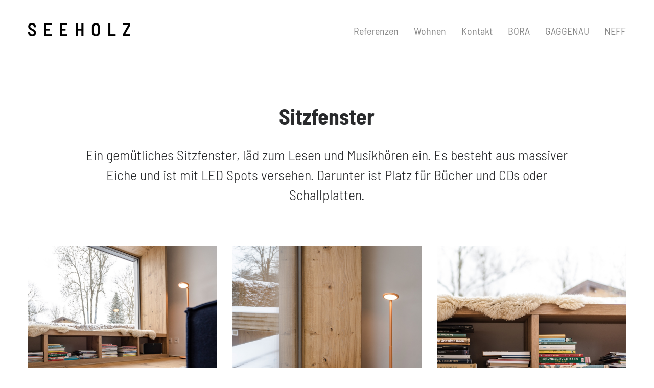

--- FILE ---
content_type: text/html; charset=UTF-8
request_url: https://seeholz.de/project/sitzfenster
body_size: 19950
content:
<!DOCTYPE html>
<html lang="de" data-semplice="5.3.3">
	<head>
		<meta charset="UTF-8" />
		<meta name="viewport" content="width=device-width, initial-scale=1.0, maximum-scale=1.0" />
		<title>Sitzfenster &#8211; SEEHOLZ Plan+Werk</title>
<meta name='robots' content='max-image-preview:large' />
<link rel="alternate" title="oEmbed (JSON)" type="application/json+oembed" href="https://seeholz.de/wp-json/oembed/1.0/embed?url=https%3A%2F%2Fseeholz.de%2Fproject%2Fsitzfenster" />
<link rel="alternate" title="oEmbed (XML)" type="text/xml+oembed" href="https://seeholz.de/wp-json/oembed/1.0/embed?url=https%3A%2F%2Fseeholz.de%2Fproject%2Fsitzfenster&#038;format=xml" />
<style id='wp-img-auto-sizes-contain-inline-css' type='text/css'>
img:is([sizes=auto i],[sizes^="auto," i]){contain-intrinsic-size:3000px 1500px}
/*# sourceURL=wp-img-auto-sizes-contain-inline-css */
</style>
<style id='wp-emoji-styles-inline-css' type='text/css'>

	img.wp-smiley, img.emoji {
		display: inline !important;
		border: none !important;
		box-shadow: none !important;
		height: 1em !important;
		width: 1em !important;
		margin: 0 0.07em !important;
		vertical-align: -0.1em !important;
		background: none !important;
		padding: 0 !important;
	}
/*# sourceURL=wp-emoji-styles-inline-css */
</style>
<style id='wp-block-library-inline-css' type='text/css'>
:root{--wp-block-synced-color:#7a00df;--wp-block-synced-color--rgb:122,0,223;--wp-bound-block-color:var(--wp-block-synced-color);--wp-editor-canvas-background:#ddd;--wp-admin-theme-color:#007cba;--wp-admin-theme-color--rgb:0,124,186;--wp-admin-theme-color-darker-10:#006ba1;--wp-admin-theme-color-darker-10--rgb:0,107,160.5;--wp-admin-theme-color-darker-20:#005a87;--wp-admin-theme-color-darker-20--rgb:0,90,135;--wp-admin-border-width-focus:2px}@media (min-resolution:192dpi){:root{--wp-admin-border-width-focus:1.5px}}.wp-element-button{cursor:pointer}:root .has-very-light-gray-background-color{background-color:#eee}:root .has-very-dark-gray-background-color{background-color:#313131}:root .has-very-light-gray-color{color:#eee}:root .has-very-dark-gray-color{color:#313131}:root .has-vivid-green-cyan-to-vivid-cyan-blue-gradient-background{background:linear-gradient(135deg,#00d084,#0693e3)}:root .has-purple-crush-gradient-background{background:linear-gradient(135deg,#34e2e4,#4721fb 50%,#ab1dfe)}:root .has-hazy-dawn-gradient-background{background:linear-gradient(135deg,#faaca8,#dad0ec)}:root .has-subdued-olive-gradient-background{background:linear-gradient(135deg,#fafae1,#67a671)}:root .has-atomic-cream-gradient-background{background:linear-gradient(135deg,#fdd79a,#004a59)}:root .has-nightshade-gradient-background{background:linear-gradient(135deg,#330968,#31cdcf)}:root .has-midnight-gradient-background{background:linear-gradient(135deg,#020381,#2874fc)}:root{--wp--preset--font-size--normal:16px;--wp--preset--font-size--huge:42px}.has-regular-font-size{font-size:1em}.has-larger-font-size{font-size:2.625em}.has-normal-font-size{font-size:var(--wp--preset--font-size--normal)}.has-huge-font-size{font-size:var(--wp--preset--font-size--huge)}.has-text-align-center{text-align:center}.has-text-align-left{text-align:left}.has-text-align-right{text-align:right}.has-fit-text{white-space:nowrap!important}#end-resizable-editor-section{display:none}.aligncenter{clear:both}.items-justified-left{justify-content:flex-start}.items-justified-center{justify-content:center}.items-justified-right{justify-content:flex-end}.items-justified-space-between{justify-content:space-between}.screen-reader-text{border:0;clip-path:inset(50%);height:1px;margin:-1px;overflow:hidden;padding:0;position:absolute;width:1px;word-wrap:normal!important}.screen-reader-text:focus{background-color:#ddd;clip-path:none;color:#444;display:block;font-size:1em;height:auto;left:5px;line-height:normal;padding:15px 23px 14px;text-decoration:none;top:5px;width:auto;z-index:100000}html :where(.has-border-color){border-style:solid}html :where([style*=border-top-color]){border-top-style:solid}html :where([style*=border-right-color]){border-right-style:solid}html :where([style*=border-bottom-color]){border-bottom-style:solid}html :where([style*=border-left-color]){border-left-style:solid}html :where([style*=border-width]){border-style:solid}html :where([style*=border-top-width]){border-top-style:solid}html :where([style*=border-right-width]){border-right-style:solid}html :where([style*=border-bottom-width]){border-bottom-style:solid}html :where([style*=border-left-width]){border-left-style:solid}html :where(img[class*=wp-image-]){height:auto;max-width:100%}:where(figure){margin:0 0 1em}html :where(.is-position-sticky){--wp-admin--admin-bar--position-offset:var(--wp-admin--admin-bar--height,0px)}@media screen and (max-width:600px){html :where(.is-position-sticky){--wp-admin--admin-bar--position-offset:0px}}

/*# sourceURL=wp-block-library-inline-css */
</style><style id='global-styles-inline-css' type='text/css'>
:root{--wp--preset--aspect-ratio--square: 1;--wp--preset--aspect-ratio--4-3: 4/3;--wp--preset--aspect-ratio--3-4: 3/4;--wp--preset--aspect-ratio--3-2: 3/2;--wp--preset--aspect-ratio--2-3: 2/3;--wp--preset--aspect-ratio--16-9: 16/9;--wp--preset--aspect-ratio--9-16: 9/16;--wp--preset--color--black: #000000;--wp--preset--color--cyan-bluish-gray: #abb8c3;--wp--preset--color--white: #ffffff;--wp--preset--color--pale-pink: #f78da7;--wp--preset--color--vivid-red: #cf2e2e;--wp--preset--color--luminous-vivid-orange: #ff6900;--wp--preset--color--luminous-vivid-amber: #fcb900;--wp--preset--color--light-green-cyan: #7bdcb5;--wp--preset--color--vivid-green-cyan: #00d084;--wp--preset--color--pale-cyan-blue: #8ed1fc;--wp--preset--color--vivid-cyan-blue: #0693e3;--wp--preset--color--vivid-purple: #9b51e0;--wp--preset--gradient--vivid-cyan-blue-to-vivid-purple: linear-gradient(135deg,rgb(6,147,227) 0%,rgb(155,81,224) 100%);--wp--preset--gradient--light-green-cyan-to-vivid-green-cyan: linear-gradient(135deg,rgb(122,220,180) 0%,rgb(0,208,130) 100%);--wp--preset--gradient--luminous-vivid-amber-to-luminous-vivid-orange: linear-gradient(135deg,rgb(252,185,0) 0%,rgb(255,105,0) 100%);--wp--preset--gradient--luminous-vivid-orange-to-vivid-red: linear-gradient(135deg,rgb(255,105,0) 0%,rgb(207,46,46) 100%);--wp--preset--gradient--very-light-gray-to-cyan-bluish-gray: linear-gradient(135deg,rgb(238,238,238) 0%,rgb(169,184,195) 100%);--wp--preset--gradient--cool-to-warm-spectrum: linear-gradient(135deg,rgb(74,234,220) 0%,rgb(151,120,209) 20%,rgb(207,42,186) 40%,rgb(238,44,130) 60%,rgb(251,105,98) 80%,rgb(254,248,76) 100%);--wp--preset--gradient--blush-light-purple: linear-gradient(135deg,rgb(255,206,236) 0%,rgb(152,150,240) 100%);--wp--preset--gradient--blush-bordeaux: linear-gradient(135deg,rgb(254,205,165) 0%,rgb(254,45,45) 50%,rgb(107,0,62) 100%);--wp--preset--gradient--luminous-dusk: linear-gradient(135deg,rgb(255,203,112) 0%,rgb(199,81,192) 50%,rgb(65,88,208) 100%);--wp--preset--gradient--pale-ocean: linear-gradient(135deg,rgb(255,245,203) 0%,rgb(182,227,212) 50%,rgb(51,167,181) 100%);--wp--preset--gradient--electric-grass: linear-gradient(135deg,rgb(202,248,128) 0%,rgb(113,206,126) 100%);--wp--preset--gradient--midnight: linear-gradient(135deg,rgb(2,3,129) 0%,rgb(40,116,252) 100%);--wp--preset--font-size--small: 13px;--wp--preset--font-size--medium: 20px;--wp--preset--font-size--large: 36px;--wp--preset--font-size--x-large: 42px;--wp--preset--spacing--20: 0.44rem;--wp--preset--spacing--30: 0.67rem;--wp--preset--spacing--40: 1rem;--wp--preset--spacing--50: 1.5rem;--wp--preset--spacing--60: 2.25rem;--wp--preset--spacing--70: 3.38rem;--wp--preset--spacing--80: 5.06rem;--wp--preset--shadow--natural: 6px 6px 9px rgba(0, 0, 0, 0.2);--wp--preset--shadow--deep: 12px 12px 50px rgba(0, 0, 0, 0.4);--wp--preset--shadow--sharp: 6px 6px 0px rgba(0, 0, 0, 0.2);--wp--preset--shadow--outlined: 6px 6px 0px -3px rgb(255, 255, 255), 6px 6px rgb(0, 0, 0);--wp--preset--shadow--crisp: 6px 6px 0px rgb(0, 0, 0);}:where(.is-layout-flex){gap: 0.5em;}:where(.is-layout-grid){gap: 0.5em;}body .is-layout-flex{display: flex;}.is-layout-flex{flex-wrap: wrap;align-items: center;}.is-layout-flex > :is(*, div){margin: 0;}body .is-layout-grid{display: grid;}.is-layout-grid > :is(*, div){margin: 0;}:where(.wp-block-columns.is-layout-flex){gap: 2em;}:where(.wp-block-columns.is-layout-grid){gap: 2em;}:where(.wp-block-post-template.is-layout-flex){gap: 1.25em;}:where(.wp-block-post-template.is-layout-grid){gap: 1.25em;}.has-black-color{color: var(--wp--preset--color--black) !important;}.has-cyan-bluish-gray-color{color: var(--wp--preset--color--cyan-bluish-gray) !important;}.has-white-color{color: var(--wp--preset--color--white) !important;}.has-pale-pink-color{color: var(--wp--preset--color--pale-pink) !important;}.has-vivid-red-color{color: var(--wp--preset--color--vivid-red) !important;}.has-luminous-vivid-orange-color{color: var(--wp--preset--color--luminous-vivid-orange) !important;}.has-luminous-vivid-amber-color{color: var(--wp--preset--color--luminous-vivid-amber) !important;}.has-light-green-cyan-color{color: var(--wp--preset--color--light-green-cyan) !important;}.has-vivid-green-cyan-color{color: var(--wp--preset--color--vivid-green-cyan) !important;}.has-pale-cyan-blue-color{color: var(--wp--preset--color--pale-cyan-blue) !important;}.has-vivid-cyan-blue-color{color: var(--wp--preset--color--vivid-cyan-blue) !important;}.has-vivid-purple-color{color: var(--wp--preset--color--vivid-purple) !important;}.has-black-background-color{background-color: var(--wp--preset--color--black) !important;}.has-cyan-bluish-gray-background-color{background-color: var(--wp--preset--color--cyan-bluish-gray) !important;}.has-white-background-color{background-color: var(--wp--preset--color--white) !important;}.has-pale-pink-background-color{background-color: var(--wp--preset--color--pale-pink) !important;}.has-vivid-red-background-color{background-color: var(--wp--preset--color--vivid-red) !important;}.has-luminous-vivid-orange-background-color{background-color: var(--wp--preset--color--luminous-vivid-orange) !important;}.has-luminous-vivid-amber-background-color{background-color: var(--wp--preset--color--luminous-vivid-amber) !important;}.has-light-green-cyan-background-color{background-color: var(--wp--preset--color--light-green-cyan) !important;}.has-vivid-green-cyan-background-color{background-color: var(--wp--preset--color--vivid-green-cyan) !important;}.has-pale-cyan-blue-background-color{background-color: var(--wp--preset--color--pale-cyan-blue) !important;}.has-vivid-cyan-blue-background-color{background-color: var(--wp--preset--color--vivid-cyan-blue) !important;}.has-vivid-purple-background-color{background-color: var(--wp--preset--color--vivid-purple) !important;}.has-black-border-color{border-color: var(--wp--preset--color--black) !important;}.has-cyan-bluish-gray-border-color{border-color: var(--wp--preset--color--cyan-bluish-gray) !important;}.has-white-border-color{border-color: var(--wp--preset--color--white) !important;}.has-pale-pink-border-color{border-color: var(--wp--preset--color--pale-pink) !important;}.has-vivid-red-border-color{border-color: var(--wp--preset--color--vivid-red) !important;}.has-luminous-vivid-orange-border-color{border-color: var(--wp--preset--color--luminous-vivid-orange) !important;}.has-luminous-vivid-amber-border-color{border-color: var(--wp--preset--color--luminous-vivid-amber) !important;}.has-light-green-cyan-border-color{border-color: var(--wp--preset--color--light-green-cyan) !important;}.has-vivid-green-cyan-border-color{border-color: var(--wp--preset--color--vivid-green-cyan) !important;}.has-pale-cyan-blue-border-color{border-color: var(--wp--preset--color--pale-cyan-blue) !important;}.has-vivid-cyan-blue-border-color{border-color: var(--wp--preset--color--vivid-cyan-blue) !important;}.has-vivid-purple-border-color{border-color: var(--wp--preset--color--vivid-purple) !important;}.has-vivid-cyan-blue-to-vivid-purple-gradient-background{background: var(--wp--preset--gradient--vivid-cyan-blue-to-vivid-purple) !important;}.has-light-green-cyan-to-vivid-green-cyan-gradient-background{background: var(--wp--preset--gradient--light-green-cyan-to-vivid-green-cyan) !important;}.has-luminous-vivid-amber-to-luminous-vivid-orange-gradient-background{background: var(--wp--preset--gradient--luminous-vivid-amber-to-luminous-vivid-orange) !important;}.has-luminous-vivid-orange-to-vivid-red-gradient-background{background: var(--wp--preset--gradient--luminous-vivid-orange-to-vivid-red) !important;}.has-very-light-gray-to-cyan-bluish-gray-gradient-background{background: var(--wp--preset--gradient--very-light-gray-to-cyan-bluish-gray) !important;}.has-cool-to-warm-spectrum-gradient-background{background: var(--wp--preset--gradient--cool-to-warm-spectrum) !important;}.has-blush-light-purple-gradient-background{background: var(--wp--preset--gradient--blush-light-purple) !important;}.has-blush-bordeaux-gradient-background{background: var(--wp--preset--gradient--blush-bordeaux) !important;}.has-luminous-dusk-gradient-background{background: var(--wp--preset--gradient--luminous-dusk) !important;}.has-pale-ocean-gradient-background{background: var(--wp--preset--gradient--pale-ocean) !important;}.has-electric-grass-gradient-background{background: var(--wp--preset--gradient--electric-grass) !important;}.has-midnight-gradient-background{background: var(--wp--preset--gradient--midnight) !important;}.has-small-font-size{font-size: var(--wp--preset--font-size--small) !important;}.has-medium-font-size{font-size: var(--wp--preset--font-size--medium) !important;}.has-large-font-size{font-size: var(--wp--preset--font-size--large) !important;}.has-x-large-font-size{font-size: var(--wp--preset--font-size--x-large) !important;}
/*# sourceURL=global-styles-inline-css */
</style>

<style id='classic-theme-styles-inline-css' type='text/css'>
/*! This file is auto-generated */
.wp-block-button__link{color:#fff;background-color:#32373c;border-radius:9999px;box-shadow:none;text-decoration:none;padding:calc(.667em + 2px) calc(1.333em + 2px);font-size:1.125em}.wp-block-file__button{background:#32373c;color:#fff;text-decoration:none}
/*# sourceURL=/wp-includes/css/classic-themes.min.css */
</style>
<link rel='stylesheet' id='semplice-stylesheet-css' href='https://seeholz.de/wp-content/themes/semplice5/style.css?ver=5.3.3' type='text/css' media='all' />
<link rel='stylesheet' id='semplice-frontend-stylesheet-css' href='https://seeholz.de/wp-content/themes/semplice5/assets/css/frontend.min.css?ver=5.3.3' type='text/css' media='all' />
<link rel='stylesheet' id='mediaelement-css' href='https://seeholz.de/wp-includes/js/mediaelement/mediaelementplayer-legacy.min.css?ver=4.2.17' type='text/css' media='all' />
<script type="text/javascript" src="https://seeholz.de/wp-includes/js/jquery/jquery.min.js?ver=3.7.1" id="jquery-core-js"></script>
<script type="text/javascript" src="https://seeholz.de/wp-includes/js/jquery/jquery-migrate.min.js?ver=3.4.1" id="jquery-migrate-js"></script>
<link rel="https://api.w.org/" href="https://seeholz.de/wp-json/" /><link rel="EditURI" type="application/rsd+xml" title="RSD" href="https://seeholz.de/xmlrpc.php?rsd" />
<meta name="generator" content="WordPress 6.9" />
<link rel="canonical" href="https://seeholz.de/project/sitzfenster" />
<link rel='shortlink' href='https://seeholz.de/?p=247' />
<style type="text/css" id="semplice-webfonts-selfhosted">@font-face {font-family: 'BarlowSemiCondensed-SemiBold';src: url('https://seeholz.de/wp-content/uploads/2021/04/BarlowSemiCondensed-SemiBold.ttf') format('truetype');}@font-face {font-family: 'BarlowSemiCondensed-SemiBoldItalic';src: url('https://seeholz.de/wp-content/uploads/2021/04/BarlowSemiCondensed-SemiBoldItalic.ttf') format('truetype');}@font-face {font-family: 'BarlowSemiCondensed-Regular';src: url('https://seeholz.de/wp-content/uploads/2021/04/BarlowSemiCondensed-Regular.ttf') format('truetype');}@font-face {font-family: 'BarlowSemiCondensed-Bold';src: url('https://seeholz.de/wp-content/uploads/2021/04/BarlowSemiCondensed-Bold.ttf') format('truetype');}@font-face {font-family: 'BarlowSemiCondensed-LightItalic';src: url('https://seeholz.de/wp-content/uploads/2021/04/BarlowSemiCondensed-LightItalic.ttf') format('truetype');}@font-face {font-family: 'BarlowSemiCondensed-Light';src: url('https://seeholz.de/wp-content/uploads/2021/04/BarlowSemiCondensed-Light.ttf') format('truetype');}@font-face {font-family: 'BarlowSemiCondensed-BoldItalic';src: url('https://seeholz.de/wp-content/uploads/2021/04/BarlowSemiCondensed-BoldItalic.ttf') format('truetype');}@font-face {font-family: 'BarlowSemiCondensed-Italic';src: url('https://seeholz.de/wp-content/uploads/2021/04/BarlowSemiCondensed-Italic.ttf') format('truetype');}</style><style type="text/css" id="semplice-webfonts-css">.font_kyxfgjt2t, [data-font="font_kyxfgjt2t"], [data-font="font_kyxfgjt2t"] li a, #content-holder h2 {font-family: "BarlowSemiCondensed-SemiBold", sans-serif;font-weight: 400;font-style: normal;}.font_nqymbz2j2, [data-font="font_nqymbz2j2"], [data-font="font_nqymbz2j2"] li a {font-family: "BarlowSemiCondensed-SemiBoldItalic", sans-serif;font-weight: 400;font-style: normal;}.font_7rjftio22, [data-font="font_7rjftio22"], [data-font="font_7rjftio22"] li a, #content-holder p, #content-holder li {font-family: "BarlowSemiCondensed-Regular", sans-serif;font-weight: 400;font-style: normal;}.font_u09n4713u, [data-font="font_u09n4713u"], [data-font="font_u09n4713u"] li a, #content-holder h1 {font-family: "BarlowSemiCondensed-Bold", sans-serif;font-weight: 400;font-style: normal;}.font_v3um601g4, [data-font="font_v3um601g4"], [data-font="font_v3um601g4"] li a {font-family: "BarlowSemiCondensed-LightItalic", sans-serif;font-weight: 400;font-style: normal;}.font_24rz8ea6u, [data-font="font_24rz8ea6u"], [data-font="font_24rz8ea6u"] li a, #content-holder h3 {font-family: "BarlowSemiCondensed-Light", sans-serif;font-weight: 400;font-style: normal;}.font_3hgiqtxfp, [data-font="font_3hgiqtxfp"], [data-font="font_3hgiqtxfp"] li a {font-family: "BarlowSemiCondensed-BoldItalic", sans-serif;font-weight: 400;font-style: normal;}.font_pyz8tlrnk, [data-font="font_pyz8tlrnk"], [data-font="font_pyz8tlrnk"] li a {font-family: "BarlowSemiCondensed-Italic", sans-serif;font-weight: 400;font-style: normal;}</style>
		<style type="text/css" id="semplice-custom-css">
			
			#content-holder h2 { font-size: 2rem;}#content-holder p, #content-holder li { font-size: 1rem;}@media screen and (min-width: 992px) and (max-width: 1169.98px) { }@media screen and (min-width: 768px) and (max-width: 991.98px) { }@media screen and (min-width: 544px) and (max-width: 767.98px) { }@media screen and (max-width: 543.98px) { }
			
			
		.project-panel {
			background: #f5f5f5;
			padding: 2.5rem 0rem;
		}
		[data-pp-gutter="no"] .project-panel .pp-thumbs,
		.project-panel .pp-thumbs {
			margin-bottom: -1.666666666666667rem;
		}
		#content-holder .panel-label, .projectnav-preview .panel-label {
			color: #000000;
			font-size: 1.777777777777778rem;
			text-transform: none;
			padding-left: 0rem;
			padding-bottom: 1.666666666666667rem;
			text-align: left;
			line-height: 1;
		}
		.project-panel .pp-title {
			padding: 0.5555555555555556rem 0rem 1.666666666666667rem 0rem;
		}
		.project-panel .pp-title a {
			color: #000000; 
			font-size: 0.7222222222222222rem; 
			text-transform: none;
		} 
		.project-panel .pp-title span {
			color: #999999;
			font-size: 0.7222222222222222rem;
			text-transform: none;
		}
		.semplice-next-prev {
			background: #ffffff;
			padding: 0rem 0rem 0rem 0rem;
		}
		.semplice-next-prev .np-inner {
			height: 10rem;
		}
		.semplice-next-prev .np-inner .np-link .np-prefix,
		.semplice-next-prev .np-inner .np-link .np-label {
			color: #000000;
			font-size: 0.8888888888888888rem;
			text-transform: none;
			letter-spacing: 0rem;
		}
		.semplice-next-prev .np-inner .np-link .np-text-above {
			padding-bottom: 2px;
		}
		.semplice-next-prev .np-inner .np-link .np-label-above {
			color: #aaaaaa;
			font-size: 0.7777777777777778rem;
			text-transform: uppercase;
			letter-spacing: 1px;
		}
		.semplice-next-prev .np-inner .np-link .np-text {
			padding: 0rem 0rem;
		}
		.semplice-next .np-text {
			margin-right: -0rem;
		}
		.semplice-next-prev .nextprev-seperator {
			width: 1px;
			margin: 1.666666666666667rem -0px;
			background: #000000;
		}
	
			.np-link:hover {
				background: #ffffff;
			}
			.np-link:hover .np-text .np-label,
			.np-link:hover .np-text .np-prefix {
				color: #000000 !important;
			}
			.np-link:hover .np-label-above {
				color: #000000 !important;
			}
		
			
			#content-holder .thumb .thumb-inner .thumb-hover {background-color: rgba(0, 0, 0, 0.5);background-size: auto;background-position: 0% 0%;background-repeat: no-repeat;}#content-holder .thumb .thumb-hover-meta { padding: 2.22rem; }#content-holder .thumb .thumb-hover-meta .title { color: #ffffff; font-size: 1.33rem; text-transform: none; }#content-holder .thumb .thumb-hover-meta .category { color: #999999; font-size: 1rem; text-transform: none; }#content-holder .thumb video { opacity: 1; }
		</style>
	
		<style type="text/css" id="247-post-css">
			#content-247 #section_3b0c45140 {padding-top: 4.444444444444445rem;padding-bottom: 4.444444444444445rem;}#content-247 #content_b188bc611 {padding-top: 0rem;padding-bottom: 0rem;}#content-247 #content_b188bc611 .is-content {}
				#masonry-content_971f47d95{ margin: auto -15px !important; } .masonry-content_971f47d95-item { margin: 0px; padding-left: 15px; padding-right: 15px; padding-bottom: 30px; }@media screen and (min-width: 992px) and (max-width: 1169.98px) {}@media screen and (min-width: 768px) and (max-width: 991.98px) {}@media screen and (min-width: 544px) and (max-width: 767.98px) {}@media screen and (max-width: 543.98px) {}
				#content-247 #content_971f47d95 .thumb .post-title { 
					padding: 1rem 0 0 0;
				}
				#content_971f47d95 .thumb .post-title {
					color: #000000;
					font-size: 16px;
					text-transform: none;
					text-align: center;
				}
				#content_971f47d95 .thumb .post-caption {
					color: #999999;
					font-size: 14px;
					text-transform: none;
					padding-top: 0.4444444444444444rem;
					text-align: center;
					text-align: center;
				}
			#content-247 #content_d73018da6 .socialprofiles  .social-profile a:hover svg path { fill: #000000; }#content-247 #content_d73018da6 .socialprofiles .social-profile svg path { fill: #000000; }#content-247 #content_d73018da6 .socialprofiles .social-profile svg { height: 1.4444rem; }#content-247 #content_d73018da6 .socialprofiles { margin: 0 -0.5556rem; }#content-247 #content_d73018da6 .socialprofiles .social-profile a { padding: 0 0.5556rem; }@media screen and (min-width: 992px) and (max-width: 1169.98px) { #content-247 #content_d73018da6 .socialprofiles .social-profile svg path { fill: #000000; }#content-247 #content_d73018da6 .socialprofiles .social-profile svg { height: 1.4444rem; }#content-247 #content_d73018da6 .socialprofiles { margin: 0 -0.5556rem; }#content-247 #content_d73018da6 .socialprofiles .social-profile a { padding: 0 0.5556rem; } }@media screen and (min-width: 768px) and (max-width: 991.98px) { #content-247 #content_d73018da6 .socialprofiles .social-profile svg path { fill: #000000; }#content-247 #content_d73018da6 .socialprofiles .social-profile svg { height: 1.4444rem; }#content-247 #content_d73018da6 .socialprofiles { margin: 0 -0.5556rem; }#content-247 #content_d73018da6 .socialprofiles .social-profile a { padding: 0 0.5556rem; } }@media screen and (min-width: 544px) and (max-width: 767.98px) { #content-247 #content_d73018da6 .socialprofiles .social-profile svg path { fill: #000000; }#content-247 #content_d73018da6 .socialprofiles .social-profile svg { height: 1.4444rem; }#content-247 #content_d73018da6 .socialprofiles { margin: 0 -0.5556rem; }#content-247 #content_d73018da6 .socialprofiles .social-profile a { padding: 0 0.5556rem; } }@media screen and (max-width: 543.98px) { #content-247 #content_d73018da6 .socialprofiles .social-profile svg path { fill: #000000; }#content-247 #content_d73018da6 .socialprofiles .social-profile svg { height: 1.4444rem; }#content-247 #content_d73018da6 .socialprofiles { margin: 0 -0.5556rem; }#content-247 #content_d73018da6 .socialprofiles .social-profile a { padding: 0 0.5556rem; } }#content-247 #content_d73018da6 {padding-top: 4.444444444444445rem;}#content-247 #content_d73018da6 .is-content {border-width: 0rem;}#content-247 #content_1838aafdd {margin-bottom: -1.6666666666666667rem;margin-left: 1.6666666666666667rem;}#content-247 #content_1838aafdd .is-content {}#content-247 #content_55781bd1d {padding-bottom: 0rem;margin-bottom: 0.5555555555555556rem;}#content-247 #content_55781bd1d .is-content {}
			.nav_d17ab0a4n { background-color: rgba(255, 255, 255, 1);; }.nav_d17ab0a4n { height: 6.666666666666667rem; }.is-frontend #content-247 .sections { margin-top: 6.666666666666667rem; }.nav_d17ab0a4n .logo img, .nav_d17ab0a4n .logo svg { width: 11.11111111111111rem; }.nav_d17ab0a4n .navbar-inner .hamburger a.menu-icon span { background-color: #000000; }.nav_d17ab0a4n .navbar-inner .hamburger a.menu-icon { width: 24; }.nav_d17ab0a4n .navbar-inner .hamburger a.menu-icon span { height: 2px; }.nav_d17ab0a4n .navbar-inner .hamburger a.open-menu span::before { transform: translateY(-8px); }.nav_d17ab0a4n .navbar-inner .hamburger a.open-menu span::after { transform: translateY(8px); }.nav_d17ab0a4n .navbar-inner .hamburger a.open-menu:hover span::before { transform: translateY(-10px); }.nav_d17ab0a4n .navbar-inner .hamburger a.open-menu:hover span::after { transform: translateY(10px); }.nav_d17ab0a4n .navbar-inner .hamburger a.menu-icon { height: 18px; }.nav_d17ab0a4n .navbar-inner .hamburger a.menu-icon span { margin-top: 9px; }.nav_d17ab0a4n .navbar-inner nav ul li a span { font-size: 1.1111111111111112rem; }#overlay-menu { background-color: rgba(245, 245, 245, 1); }#overlay-menu .overlay-menu-inner nav ul li a { padding-top: 1.1111111111111rem; }#overlay-menu .overlay-menu-inner nav ul li a { padding-bottom: 1.1111111111111rem; }@media screen and (min-width: 992px) and (max-width: 1169.98px) { .nav_d17ab0a4n .navbar-inner .hamburger a.menu-icon { height: 18px; }.nav_d17ab0a4n .navbar-inner .hamburger a.menu-icon span { margin-top: 9px; }}@media screen and (min-width: 768px) and (max-width: 991.98px) { .nav_d17ab0a4n .navbar-inner .hamburger a.menu-icon { height: 18px; }.nav_d17ab0a4n .navbar-inner .hamburger a.menu-icon span { margin-top: 9px; }}@media screen and (min-width: 544px) and (max-width: 767.98px) { .nav_d17ab0a4n .navbar-inner .hamburger a.menu-icon { height: 18px; }.nav_d17ab0a4n .navbar-inner .hamburger a.menu-icon span { margin-top: 9px; }}@media screen and (max-width: 543.98px) { .nav_d17ab0a4n .navbar-inner .hamburger a.menu-icon { height: 18px; }.nav_d17ab0a4n .navbar-inner .hamburger a.menu-icon span { margin-top: 9px; }}
		</style>
	<link rel="icon" href="https://seeholz.de/wp-content/uploads/2021/11/cropped-favicon-32x32.png" sizes="32x32" />
<link rel="icon" href="https://seeholz.de/wp-content/uploads/2021/11/cropped-favicon-192x192.png" sizes="192x192" />
<link rel="apple-touch-icon" href="https://seeholz.de/wp-content/uploads/2021/11/cropped-favicon-180x180.png" />
<meta name="msapplication-TileImage" content="https://seeholz.de/wp-content/uploads/2021/11/cropped-favicon-270x270.png" />
		<style>html{margin-top:0px!important;}#wpadminbar{top:auto!important;bottom:0;}</style>
			</head>
	<body class="wp-singular project-template-default single single-project postid-247 wp-theme-semplice5 is-frontend dynamic-mode mejs-semplice-ui" data-post-type="project" data-post-id="247">
		<div id="content-holder" data-active-post="247">
			
						<header class="nav_d17ab0a4n semplice-navbar active-navbar sticky-nav " data-cover-transparent="disabled" data-bg-overlay-visibility="visible" data-mobile-fallback="enabled">
							<div class="container" data-nav="logo-left-menu-right">
								<div class="navbar-inner menu-type-text" data-xl-width="12" data-navbar-type="container">
									<div class="logo navbar-left"><a href="https://seeholz.de" title="SEEHOLZ Plan+Werk"><img src="https://seeholz.de/wp-content/uploads/2021/04/seeholz-logo.png" alt="logo"></a></div>
									<nav class="standard navbar-right" data-font="font_7rjftio22"><ul class="menu"><li class="menu-item menu-item-type-post_type menu-item-object-page menu-item-12"><a href="https://seeholz.de/referenzen"><span>Referenzen</span></a></li>
<li class="menu-item menu-item-type-custom menu-item-object-custom menu-item-346"><a target="_blank" href="https://www.seeholz-wohnen.de"><span>Wohnen</span></a></li>
<li class="menu-item menu-item-type-post_type menu-item-object-page menu-item-29"><a href="https://seeholz.de/kontakt"><span>Kontakt</span></a></li>
<li class="menu-item menu-item-type-post_type menu-item-object-page menu-item-356"><a href="https://seeholz.de/bora"><span>BORA</span></a></li>
<li class="menu-item menu-item-type-post_type menu-item-object-page menu-item-361"><a href="https://seeholz.de/gaggenau"><span>GAGGENAU</span></a></li>
<li class="menu-item menu-item-type-post_type menu-item-object-page menu-item-364"><a href="https://seeholz.de/neff"><span>NEFF</span></a></li>
</ul></nav>
									<div class="hamburger navbar-right semplice-menu"><a class="open-menu menu-icon"><span></span></a></div>
								</div>
							</div>
						</header>
						
				<div id="overlay-menu">
					<div class="overlay-menu-inner" data-xl-width="12">
						<nav class="overlay-nav" data-justify="center" data-align="align-middle">
							<ul class="container"><li class="menu-item menu-item-type-post_type menu-item-object-page menu-item-12"><a href="https://seeholz.de/referenzen"><span>Referenzen</span></a></li>
<li class="menu-item menu-item-type-custom menu-item-object-custom menu-item-346"><a target="_blank" href="https://www.seeholz-wohnen.de"><span>Wohnen</span></a></li>
<li class="menu-item menu-item-type-post_type menu-item-object-page menu-item-29"><a href="https://seeholz.de/kontakt"><span>Kontakt</span></a></li>
<li class="menu-item menu-item-type-post_type menu-item-object-page menu-item-356"><a href="https://seeholz.de/bora"><span>BORA</span></a></li>
<li class="menu-item menu-item-type-post_type menu-item-object-page menu-item-361"><a href="https://seeholz.de/gaggenau"><span>GAGGENAU</span></a></li>
<li class="menu-item menu-item-type-post_type menu-item-object-page menu-item-364"><a href="https://seeholz.de/neff"><span>NEFF</span></a></li>
</ul>
						</nav>
					</div>
				</div>
			
					
			<div id="content-247" class="content-container active-content  hide-on-init">
				<div class="transition-wrap">
					<div class="sections">
						
					<section id="section_3b0c45140" class="content-block" data-column-mode-sm="single" data-column-mode-xs="single" >
						<div class="container"><div id="row_869dd4f99" class="row"><div id="column_ae00553cb" class="column spacer-column" data-xl-width="1" >
					<div class="content-wrapper">
						
					</div>
				</div><div id="column_1786c4b63" class="column" data-xl-width="10" >
					<div class="content-wrapper">
						
				<div id="content_b188bc611" class="column-content" data-module="text" >
					<div class="is-content"><h1 style="text-align: center;" data-mce-style="text-align: center;">Sitzfenster</h1><h3 style="text-align: center;" data-mce-style="text-align: center;">Ein gemütliches Sitzfenster, läd zum Lesen und Musikhören ein. Es besteht aus massiver Eiche und ist mit LED Spots versehen. Darunter ist Platz für Bücher und CDs oder Schallplatten.</h3></div>
				</div>
			
					</div>
				</div><div id="column_d01ab308b" class="column spacer-column" data-xl-width="1" >
					<div class="content-wrapper">
						
					</div>
				</div></div></div>
					</section>				
				
					<section id="section_9c316862e" class="content-block" data-column-mode-sm="single" data-column-mode-xs="single" >
						<div class="container"><div id="row_4724fb91a" class="row"><div id="column_33c104416" class="column" data-xl-width="12" >
					<div class="content-wrapper">
						
				<div id="content_971f47d95" class="column-content" data-module="gallerygrid" >
					
		<div id="masonry-content_971f47d95" class="masonry" data-masonry-init="normal">
			<div class="masonry-item-width"></div>
	
							<div class="masonry-item thumb masonry-content_971f47d95-item" data-xl-width="4" data-sm-width="6" data-xs-width="12">
							<a class="semplice-lightbox gallerygrid-image mouseover-none"><img class="lightbox-item" src="https://seeholz.de/wp-content/uploads/2021/04/Moebel-05-25.jpg" width="1080" height="1080" caption="" alt="Moebel-05-25"></a>
							</div>
						
							<div class="masonry-item thumb masonry-content_971f47d95-item" data-xl-width="4" data-sm-width="6" data-xs-width="12">
							<a class="semplice-lightbox gallerygrid-image mouseover-none"><img class="lightbox-item" src="https://seeholz.de/wp-content/uploads/2021/04/Moebel-05-21.jpg" width="1080" height="1080" caption="" alt="Moebel-05-21"></a>
							</div>
						
							<div class="masonry-item thumb masonry-content_971f47d95-item" data-xl-width="4" data-sm-width="6" data-xs-width="12">
							<a class="semplice-lightbox gallerygrid-image mouseover-none"><img class="lightbox-item" src="https://seeholz.de/wp-content/uploads/2021/04/Moebel-05-23.jpg" width="1080" height="1080" caption="" alt="Moebel-05-23"></a>
							</div>
						
							<div class="masonry-item thumb masonry-content_971f47d95-item" data-xl-width="4" data-sm-width="6" data-xs-width="12">
							<a class="semplice-lightbox gallerygrid-image mouseover-none"><img class="lightbox-item" src="https://seeholz.de/wp-content/uploads/2021/04/Moebel-05-22.jpg" width="1080" height="1080" caption="" alt="Moebel-05-22"></a>
							</div>
						
							<div class="masonry-item thumb masonry-content_971f47d95-item" data-xl-width="4" data-sm-width="6" data-xs-width="12">
							<a class="semplice-lightbox gallerygrid-image mouseover-none"><img class="lightbox-item" src="https://seeholz.de/wp-content/uploads/2021/04/Moebel-05-24.jpg" width="1080" height="1080" caption="" alt="Moebel-05-24"></a>
							</div>
						
							<div class="masonry-item thumb masonry-content_971f47d95-item" data-xl-width="4" data-sm-width="6" data-xs-width="12">
							<a class="semplice-lightbox gallerygrid-image mouseover-none"><img class="lightbox-item" src="https://seeholz.de/wp-content/uploads/2021/04/Moebel-05-20.jpg" width="1080" height="1080" caption="" alt="Moebel-05-20"></a>
							</div>
						
							<div class="masonry-item thumb masonry-content_971f47d95-item" data-xl-width="4" data-sm-width="6" data-xs-width="12">
							<a class="semplice-lightbox gallerygrid-image mouseover-none"><img class="lightbox-item" src="https://seeholz.de/wp-content/uploads/2021/04/Moebel-05-19.jpg" width="1080" height="1080" caption="" alt="Moebel-05-19"></a>
							</div>
						
							<div class="masonry-item thumb masonry-content_971f47d95-item" data-xl-width="4" data-sm-width="6" data-xs-width="12">
							<a class="semplice-lightbox gallerygrid-image mouseover-none"><img class="lightbox-item" src="https://seeholz.de/wp-content/uploads/2021/04/Moebel-05-14.jpg" width="1080" height="1080" caption="" alt="Moebel-05-14"></a>
							</div>
						
							<div class="masonry-item thumb masonry-content_971f47d95-item" data-xl-width="4" data-sm-width="6" data-xs-width="12">
							<a class="semplice-lightbox gallerygrid-image mouseover-none"><img class="lightbox-item" src="https://seeholz.de/wp-content/uploads/2021/04/Moebel-05-17.jpg" width="1080" height="1080" caption="" alt="Moebel-05-17"></a>
							</div>
						
							<div class="masonry-item thumb masonry-content_971f47d95-item" data-xl-width="4" data-sm-width="6" data-xs-width="12">
							<a class="semplice-lightbox gallerygrid-image mouseover-none"><img class="lightbox-item" src="https://seeholz.de/wp-content/uploads/2021/04/Moebel-05-15.jpg" width="1080" height="1080" caption="" alt="Moebel-05-15"></a>
							</div>
						
							<div class="masonry-item thumb masonry-content_971f47d95-item" data-xl-width="4" data-sm-width="6" data-xs-width="12">
							<a class="semplice-lightbox gallerygrid-image mouseover-none"><img class="lightbox-item" src="https://seeholz.de/wp-content/uploads/2021/04/Moebel-05-16.jpg" width="1080" height="1080" caption="" alt="Moebel-05-16"></a>
							</div>
						
							<div class="masonry-item thumb masonry-content_971f47d95-item" data-xl-width="4" data-sm-width="6" data-xs-width="12">
							<a class="semplice-lightbox gallerygrid-image mouseover-none"><img class="lightbox-item" src="https://seeholz.de/wp-content/uploads/2021/04/Moebel-05-18.jpg" width="1080" height="1080" caption="" alt="Moebel-05-18"></a>
							</div>
						
							<div class="masonry-item thumb masonry-content_971f47d95-item" data-xl-width="4" data-sm-width="6" data-xs-width="12">
							<a class="semplice-lightbox gallerygrid-image mouseover-none"><img class="lightbox-item" src="https://seeholz.de/wp-content/uploads/2021/04/Moebel-05-13.jpg" width="1080" height="1080" caption="" alt="Moebel-05-13"></a>
							</div>
						
							<div class="masonry-item thumb masonry-content_971f47d95-item" data-xl-width="4" data-sm-width="6" data-xs-width="12">
							<a class="semplice-lightbox gallerygrid-image mouseover-none"><img class="lightbox-item" src="https://seeholz.de/wp-content/uploads/2021/04/Moebel-05-12.jpg" width="1080" height="1080" caption="" alt="Moebel-05-12"></a>
							</div>
						
							<div class="masonry-item thumb masonry-content_971f47d95-item" data-xl-width="4" data-sm-width="6" data-xs-width="12">
							<a class="semplice-lightbox gallerygrid-image mouseover-none"><img class="lightbox-item" src="https://seeholz.de/wp-content/uploads/2021/04/Moebel-05-07.jpg" width="1080" height="1080" caption="" alt="Moebel-05-07"></a>
							</div>
						
							<div class="masonry-item thumb masonry-content_971f47d95-item" data-xl-width="4" data-sm-width="6" data-xs-width="12">
							<a class="semplice-lightbox gallerygrid-image mouseover-none"><img class="lightbox-item" src="https://seeholz.de/wp-content/uploads/2021/04/Moebel-05-11.jpg" width="1080" height="1080" caption="" alt="Moebel-05-11"></a>
							</div>
						
							<div class="masonry-item thumb masonry-content_971f47d95-item" data-xl-width="4" data-sm-width="6" data-xs-width="12">
							<a class="semplice-lightbox gallerygrid-image mouseover-none"><img class="lightbox-item" src="https://seeholz.de/wp-content/uploads/2021/04/Moebel-05-10.jpg" width="1080" height="1080" caption="" alt="Moebel-05-10"></a>
							</div>
						
							<div class="masonry-item thumb masonry-content_971f47d95-item" data-xl-width="4" data-sm-width="6" data-xs-width="12">
							<a class="semplice-lightbox gallerygrid-image mouseover-none"><img class="lightbox-item" src="https://seeholz.de/wp-content/uploads/2021/04/Moebel-05-09.jpg" width="1080" height="1080" caption="" alt="Moebel-05-09"></a>
							</div>
						
							<div class="masonry-item thumb masonry-content_971f47d95-item" data-xl-width="4" data-sm-width="6" data-xs-width="12">
							<a class="semplice-lightbox gallerygrid-image mouseover-none"><img class="lightbox-item" src="https://seeholz.de/wp-content/uploads/2021/04/Moebel-05-08.jpg" width="1080" height="1080" caption="" alt="Moebel-05-08"></a>
							</div>
						
							<div class="masonry-item thumb masonry-content_971f47d95-item" data-xl-width="4" data-sm-width="6" data-xs-width="12">
							<a class="semplice-lightbox gallerygrid-image mouseover-none"><img class="lightbox-item" src="https://seeholz.de/wp-content/uploads/2021/04/Moebel-05-01.jpg" width="1080" height="1080" caption="" alt="Moebel-05-01"></a>
							</div>
						
							<div class="masonry-item thumb masonry-content_971f47d95-item" data-xl-width="4" data-sm-width="6" data-xs-width="12">
							<a class="semplice-lightbox gallerygrid-image mouseover-none"><img class="lightbox-item" src="https://seeholz.de/wp-content/uploads/2021/04/Moebel-05-06.jpg" width="1080" height="1080" caption="" alt="Moebel-05-06"></a>
							</div>
						
							<div class="masonry-item thumb masonry-content_971f47d95-item" data-xl-width="4" data-sm-width="6" data-xs-width="12">
							<a class="semplice-lightbox gallerygrid-image mouseover-none"><img class="lightbox-item" src="https://seeholz.de/wp-content/uploads/2021/04/Moebel-05-03.jpg" width="1080" height="1080" caption="" alt="Moebel-05-03"></a>
							</div>
						
							<div class="masonry-item thumb masonry-content_971f47d95-item" data-xl-width="4" data-sm-width="6" data-xs-width="12">
							<a class="semplice-lightbox gallerygrid-image mouseover-none"><img class="lightbox-item" src="https://seeholz.de/wp-content/uploads/2021/04/Moebel-05-04.jpg" width="1080" height="1080" caption="" alt="Moebel-05-04"></a>
							</div>
						
							<div class="masonry-item thumb masonry-content_971f47d95-item" data-xl-width="4" data-sm-width="6" data-xs-width="12">
							<a class="semplice-lightbox gallerygrid-image mouseover-none"><img class="lightbox-item" src="https://seeholz.de/wp-content/uploads/2021/04/Moebel-05-05.jpg" width="1080" height="1080" caption="" alt="Moebel-05-05"></a>
							</div>
						
							<div class="masonry-item thumb masonry-content_971f47d95-item" data-xl-width="4" data-sm-width="6" data-xs-width="12">
							<a class="semplice-lightbox gallerygrid-image mouseover-none"><img class="lightbox-item" src="https://seeholz.de/wp-content/uploads/2021/04/Moebel-05-02.jpg" width="1080" height="1080" caption="" alt="Moebel-05-02"></a>
							</div>
						</div><script type="text/javascript">(function ($) { $(document).ready(function () {
		// define container
		var $container = $(".active-content").find("#masonry-content_971f47d95");

		// make jquery object out of items
		var $items = $(".active-content").find(".masonry-content_971f47d95-item");

		// fire masmonry
		$container.masonry({
			itemSelector: ".masonry-content_971f47d95-item",
			columnWidth: ".masonry-item-width",
			transitionDuration: 0,
			isResizable: true,
			percentPosition: true,
		});

		// show images
		showImages($container, $items);

		// load images and reveal if loaded
		function showImages($container, $items) {
			// get masonry
			var msnry = $container.data("masonry");
			// get item selector
			var itemSelector = msnry.options.itemSelector;
			// append items to masonry container
			//$container.append($items);
			$items.imagesLoaded().progress(function(imgLoad, image) {
				// get item
				var $image = $(image.img);
				var $item = $(image.img).parents(itemSelector);
				
				// layout
				msnry.layout();
				// fade in
				gsap.to($item, 1.1, {
					opacity: 1,
					y: 0,
					ease: "Expo.easeOut",
				});
			});
		}

		// remove min height after images are loaded in delayed mode
		$items.imagesLoaded().done(function(imgLoad) {
			// change masonry init status
			if($container.attr("data-masonry-init") == "delayed") {
				$container.attr("data-masonry-init", "loaded");
				// sync scroll reveal if defined
				if(typeof sr != "undefined") {
					sr.sync();
				}
			}
			// refresh scroll trigger
			if($("body").hasClass("is-frontend")) {
				s4.helper.refreshScrollTrigger();
			}
		});
	});})(jQuery);</script>
				</div>
			
					</div>
				</div></div></div>
					</section>				
				
				<section class="semplice-next-prev"  data-np-visibility="visible" data-np-gutter="yes" data-pn-layout="container" data-np-sep-visibility="hidden" data-np-prefix-visibility="visible" data-np-image-visibility="hidden" data-np-text-visibility="visible" data-np-text-position="overlay" data-np-mouseover="none">
					<div class="container">
						<div class="row">
							<div class="column" data-xl-width="12">
								<div class="np-inner" data-np-justify="edge" data-np-alignment="middle" data-np-image-scale="cover" data-np-next-only="disabled">
									<a class="semplice-prev np-link" href="https://seeholz.de/project/buecherregal">
										<div class="np-bg"></div>
										
			<div class="np-text">
				<div class="np-text-inner none">
					<span class="np-prefix" data-font="font_24rz8ea6u"><span>&lsaquo;</span></span>
					<span class="np-label" data-font="font_24rz8ea6u">Bücherregal</span>
				</div>
			</div>
		
									</a>
									<a class="semplice-next np-link" href="https://seeholz.de/project/garderobe">
										<div class="np-bg"></div>
										
			<div class="np-text">
				<div class="np-text-inner none">
					<span class="np-prefix" data-font="font_24rz8ea6u"><span>&rsaquo;</span></span>
					<span class="np-label" data-font="font_24rz8ea6u">Garderobe</span>
				</div>
			</div>
		
									</a>
								</div>
							</div>
						</div>
					</div>
					<div class="nextprev-seperator"></div>
				</section>
			
					<section id="section_f0288843a" class="content-block" data-column-mode-sm="single" data-column-mode-xs="single" >
						<div class="container"><div id="row_aca5cf5ac" class="row"><div id="column_f5195313d" class="column" data-xl-width="12" >
					<div class="content-wrapper">
						
				<div id="content_d73018da6" class="column-content" data-module="socialprofiles" >
					
				<div class="socialprofiles is-content" data-distributed="default" data-align="center">
					<div class="inner">
						<ul>
							<li class="social-profile social-profile-instagram"><a href="https://www.instagram.com/seeholz.de" target="_blank"><svg width="15" height="15" viewBox="0 0 15 15" fill="none" xmlns="http://www.w3.org/2000/svg">
<path fill-rule="evenodd" clip-rule="evenodd" d="M7.5007 0C5.46381 0 5.20817 0.00890629 4.40818 0.045293C3.60973 0.0818555 3.06475 0.208242 2.58785 0.39375C2.09455 0.585293 1.67613 0.841523 1.25924 1.25859C0.842051 1.67543 0.585762 2.09391 0.393575 2.58703C0.207657 3.06404 0.0810936 3.6092 0.0451757 4.40736C0.00937488 5.20734 0 5.46316 0 7.50006C0 9.53695 0.00908207 9.79178 0.045293 10.5918C0.0820313 11.3903 0.208418 11.9353 0.39375 12.4121C0.585469 12.9054 0.841699 13.3239 1.25877 13.7408C1.67549 14.1579 2.09391 14.4148 2.58691 14.6064C3.0641 14.7918 3.60926 14.9183 4.40754 14.9548C5.20758 14.9912 5.46305 15.0001 7.49977 15.0001C9.53684 15.0001 9.79166 14.9912 10.5917 14.9548C11.3901 14.9183 11.9357 14.7918 12.413 14.6064C12.9061 14.4148 13.3239 14.1579 13.7406 13.7408C14.1578 13.3239 14.4141 12.9054 14.6062 12.4123C14.7906 11.9353 14.9172 11.3901 14.9547 10.5919C14.9906 9.79195 15 9.53695 15 7.50006C15 5.46316 14.9906 5.20752 14.9547 4.40754C14.9172 3.60908 14.7906 3.06404 14.6062 2.58721C14.4141 2.09391 14.1578 1.67543 13.7406 1.25859C13.3234 0.841406 12.9062 0.585117 12.4125 0.39375C11.9343 0.208242 11.389 0.0818555 10.5906 0.045293C9.79055 0.00890629 9.5359 0 7.49836 0H7.5007ZM7.25057 1.35147H7.25074L7.5007 1.35152C9.5032 1.35152 9.74057 1.35873 10.5313 1.39465C11.2626 1.42811 11.6595 1.55027 11.9239 1.65293C12.2739 1.78887 12.5234 1.95141 12.7857 2.21391C13.0482 2.47641 13.2108 2.72643 13.347 3.07641C13.4497 3.34049 13.572 3.73734 13.6053 4.46859C13.6412 5.25926 13.6491 5.49674 13.6491 7.49836C13.6491 9.49992 13.6412 9.7374 13.6053 10.5281C13.5718 11.2593 13.4497 11.6562 13.347 11.9203C13.2111 12.2702 13.0482 12.5195 12.7857 12.7818C12.5232 13.0443 12.274 13.2069 11.9239 13.3428C11.6598 13.4459 11.2626 13.5678 10.5313 13.6012C9.74074 13.6372 9.5032 13.645 7.5007 13.645C5.49803 13.645 5.26066 13.6372 4.47006 13.6012C3.73881 13.5674 3.3419 13.4453 3.0774 13.3426C2.72736 13.2067 2.47734 13.0441 2.21484 12.7816C1.95234 12.5191 1.78986 12.2698 1.65363 11.9196C1.55098 11.6556 1.42863 11.2587 1.39535 10.5274C1.35938 9.73682 1.35223 9.49928 1.35223 7.49648C1.35223 5.49363 1.35938 5.25738 1.39535 4.46672C1.42875 3.73547 1.55098 3.33861 1.65363 3.07424C1.78957 2.7242 1.95234 2.47424 2.21484 2.21174C2.47734 1.94924 2.72736 1.7867 3.0774 1.65047C3.34178 1.54734 3.73881 1.42547 4.47006 1.39184C5.16193 1.36061 5.43006 1.35123 6.82787 1.34965V1.35152C6.95848 1.35135 7.09899 1.35141 7.25057 1.35147ZM10.6042 3.49658C10.6042 2.99953 11.0073 2.59688 11.5042 2.59688V2.59658C12.0011 2.59658 12.4042 2.99971 12.4042 3.49658C12.4042 3.99346 12.0011 4.39658 11.5042 4.39658C11.0073 4.39658 10.6042 3.99346 10.6042 3.49658ZM7.50053 3.64846C5.37357 3.64852 3.6491 5.37305 3.6491 7.50006C3.6491 9.62713 5.37363 11.3509 7.5007 11.3509C9.62777 11.3509 11.3517 9.62713 11.3517 7.50006C11.3517 5.37299 9.6276 3.64846 7.50053 3.64846ZM10.0007 7.50006C10.0007 6.11924 8.88135 5.00004 7.5007 5.00004C6.11988 5.00004 5.00068 6.11924 5.00068 7.50006C5.00068 8.8807 6.11988 10.0001 7.5007 10.0001C8.88135 10.0001 10.0007 8.8807 10.0007 7.50006Z" fill="white"/>
</svg>
</a></li><li class="social-profile social-profile-facebook"><a href="https://www.facebook.com/seeholz.de" target="_blank"><svg width="7" height="14" viewBox="0 0 7 14" fill="none" xmlns="http://www.w3.org/2000/svg">
<path d="M0 4.59024H1.41684V3.20035C1.41684 2.58433 1.41684 1.6372 1.87885 1.05199C2.13247 0.703432 2.47034 0.424892 2.86087 0.242419C3.2514 0.0599464 3.68184 -0.0204979 4.11191 0.00861065C4.97587 -0.0292053 5.84076 0.0576732 6.67993 0.266568L6.32187 2.38798C5.94529 2.2837 5.55745 2.22552 5.16684 2.21472C4.60858 2.21472 4.11191 2.41493 4.11191 2.98474V4.59024H6.39887L6.24102 6.66544H4.11191V13.869H1.41684V6.66544H0V4.59024Z" fill="white"/>
</svg>
</a></li><li class="social-profile social-profile-pinterest"><a href="https://www.pinterest.com/seeholz_de" target="_blank"><svg width="13" height="15" viewBox="0 0 13 15" fill="none" xmlns="http://www.w3.org/2000/svg">
<path d="M6.52342 0.99707C5.02495 0.997623 3.57232 1.51385 2.40955 2.45904C1.24678 3.40423 0.444711 4.72079 0.13809 6.18756C-0.168532 7.65432 0.0389702 9.18193 0.725739 10.5138C1.41251 11.8456 2.5367 12.9005 3.90947 13.5013C3.88124 12.9994 3.91902 12.496 4.02186 12.004L4.85934 8.44738C4.71892 8.12121 4.64852 7.76921 4.65269 7.41413C4.65269 6.44613 5.21101 5.72466 5.90709 5.72466C6.03155 5.72324 6.15487 5.74842 6.2688 5.79853C6.38273 5.84863 6.48464 5.92249 6.56771 6.01518C6.65078 6.10786 6.71309 6.21722 6.75047 6.33593C6.78785 6.45465 6.79944 6.57998 6.78445 6.70354C6.78445 7.30174 6.42191 8.1936 6.20801 9.0202C6.16814 9.17444 6.1654 9.33594 6.20002 9.49145C6.23463 9.64695 6.30562 9.79203 6.40716 9.9148C6.50869 10.0376 6.63788 10.1345 6.78414 10.1977C6.93039 10.2609 7.08953 10.2885 7.24851 10.2782C8.48117 10.2782 9.31502 8.69028 9.31502 6.80867C9.30415 5.3875 8.33615 4.29986 6.59593 4.29986C6.17743 4.28358 5.76001 4.35267 5.36908 4.50294C4.97815 4.6532 4.6219 4.88148 4.32205 5.17387C4.0222 5.46626 3.78501 5.81664 3.62495 6.20365C3.46489 6.59067 3.3853 7.00623 3.39103 7.425C3.37119 7.88972 3.52352 8.34542 3.81883 8.70479C3.87076 8.74756 3.90784 8.80565 3.92477 8.87077C3.9417 8.93588 3.93761 9.00468 3.91309 9.06733C3.88046 9.18697 3.81158 9.47701 3.77895 9.5894C3.77326 9.62457 3.75928 9.65789 3.73818 9.6866C3.71708 9.71531 3.68946 9.7386 3.65759 9.75453C3.62572 9.77046 3.59051 9.77859 3.55488 9.77825C3.51925 9.7779 3.48422 9.76909 3.45266 9.75254C2.54267 9.39 2.11849 8.38212 2.11849 7.25823C2.11849 5.40562 3.67744 3.17959 6.77358 3.17959C9.26064 3.17959 10.8957 4.99232 10.8957 6.91744C10.8957 9.47701 9.47454 11.3912 7.38265 11.3912C7.07282 11.3997 6.76576 11.3309 6.48917 11.191C6.21257 11.0511 5.97516 10.8446 5.79833 10.59C5.79833 10.59 5.43579 12.0946 5.34152 12.4028C5.18994 12.8967 4.969 13.3667 4.68532 13.7986C5.58086 14.0538 6.52066 14.1145 7.44158 13.9764C8.3625 13.8384 9.24321 13.5048 10.0245 12.9982C10.8059 12.4916 11.4697 11.8236 11.9715 11.0392C12.4733 10.2547 12.8014 9.37196 12.9338 8.4502C13.0661 7.52845 12.9997 6.58904 12.7389 5.6951C12.4781 4.80115 12.029 3.97337 11.4218 3.26737C10.8145 2.56137 10.0632 1.9935 9.21837 1.60192C8.3735 1.21033 7.4546 1.0041 6.52342 0.99707Z" fill="white"/>
</svg>
</a></li>
						</ul>
					</div>
				</div>
			
				</div>
			
					</div>
				</div></div></div>
					</section>				
				
					<section id="section_368afcc6f" class="content-block" data-column-mode-sm="single" data-column-mode-xs="single" data-valign="center" >
						<div class="container"><div id="row_dc16b38b3" class="row"><div id="column_9513437fa" class="column" data-xl-width="6" >
					<div class="content-wrapper">
						
				<div id="content_985c556b4" class="column-content" data-module="text" >
					<div class="is-content"><p>Sprecht mit uns über Eure Ideen und Bedürfnisse. <br>Gerne finden wir mit Euch zusammen Wege zu Lösungen.</p><p>+49 8032 9899870&nbsp;&nbsp;· &nbsp;<span style="text-decoration: underline; color: rgb(0, 0, 0);" data-mce-style="text-decoration: underline; color: #000000;"><a data-mce-href="mailto:info@seeholz.de" href="mailto:info@seeholz.de" data-mce-selected="1" style="color: rgb(0, 0, 0); text-decoration: underline;" data-mce-style="color: #000000; text-decoration: underline;">info@seeholz.de﻿</a></span></p></div>
				</div>
			
					</div>
				</div><div id="column_3bf6d8f78" class="column" data-xl-width="6" >
					<div class="content-wrapper">
						
				<div id="content_1838aafdd" class="column-content" data-module="image" >
					<div class="ce-image" data-align="left"><img class="is-content"  src="https://seeholz.de/wp-content/uploads/2021/04/seeholz-footer.jpg" width="1920" height="1462" alt="seeholz-footer" caption="" data-width="original" data-scaling="no"></div>
				</div>
			
					</div>
				</div></div></div>
					</section>				
				
					<section id="section_d06258da2" class="content-block" data-column-mode-sm="single" data-column-mode-xs="single" >
						<div class="container"><div id="row_e182aebf8" class="row"><div id="column_73310ebcc" class="column" data-xl-width="12" >
					<div class="content-wrapper">
						
				<div id="content_55781bd1d" class="column-content" data-module="text" >
					<div class="is-content"><p style="font-size: 0.667rem;" data-mce-style="font-size: 0.667rem;" data-font-size-xl="0.667rem">© SEEHOLZ Plan+Werk 2021 &nbsp;· &nbsp;<span style="text-decoration: underline;" data-mce-style="text-decoration: underline;"><span style="color: rgb(0, 0, 0);" data-mce-style="color: rgb(0, 0, 0);"><a data-mce-href="/impressum-und-datenschutz" href="/impressum-und-datenschutz" style="color: rgb(0, 0, 0); text-decoration: underline;" data-mce-style="color: rgb(0, 0, 0); text-decoration: underline;" data-mce-selected="1">Impressum und Datenschutz﻿</a></span></span></p></div>
				</div>
			
					</div>
				</div></div></div>
					</section>				
				
					</div>
				</div>
			</div>
		</div>
		<div class="pswp" tabindex="-1" role="dialog" aria-hidden="true">
	<div class="pswp__bg"></div>
	<div class="pswp__scroll-wrap">
		<div class="pswp__container">
			<div class="pswp__item"></div>
			<div class="pswp__item"></div>
			<div class="pswp__item"></div>
		</div>
		<div class="pswp__ui pswp__ui--hidden">
			<div class="pswp__top-bar">
				<div class="pswp__counter"></div>
				<button class="pswp__button pswp__button--close" title="Close (Esc)"></button>
				<button class="pswp__button pswp__button--share" title="Share"></button>
				<button class="pswp__button pswp__button--fs" title="Toggle fullscreen"></button>
				<button class="pswp__button pswp__button--zoom" title="Zoom in/out"></button>
				<div class="pswp__preloader">
					<div class="pswp__preloader__icn">
					  <div class="pswp__preloader__cut">
						<div class="pswp__preloader__donut"></div>
					  </div>
					</div>
				</div>
			</div>
			<div class="pswp__share-modal pswp__share-modal--hidden pswp__single-tap">
				<div class="pswp__share-tooltip"></div> 
			</div>
			<button class="pswp__button pswp__button--arrow--left" title="Previous (arrow left)">
			</button>
			<button class="pswp__button pswp__button--arrow--right" title="Next (arrow right)">
			</button>
			<div class="pswp__caption">
				<div class="pswp__caption__center"></div>
			</div>
		</div>
	</div>
</div>	<div class="back-to-top">
		<a class="semplice-event" data-event-type="helper" data-event="scrollToTop"><svg version="1.1" id="Ebene_1" xmlns="http://www.w3.org/2000/svg" xmlns:xlink="http://www.w3.org/1999/xlink" x="0px" y="0px"
	 width="53px" height="20px" viewBox="0 0 53 20" enable-background="new 0 0 53 20" xml:space="preserve">
<g id="Ebene_3">
</g>
<g>
	<polygon points="43.886,16.221 42.697,17.687 26.5,4.731 10.303,17.688 9.114,16.221 26.5,2.312 	"/>
</g>
</svg>
</a>
	</div>
	<script type="speculationrules">
{"prefetch":[{"source":"document","where":{"and":[{"href_matches":"/*"},{"not":{"href_matches":["/wp-*.php","/wp-admin/*","/wp-content/uploads/*","/wp-content/*","/wp-content/plugins/*","/wp-content/themes/semplice5/*","/*\\?(.+)"]}},{"not":{"selector_matches":"a[rel~=\"nofollow\"]"}},{"not":{"selector_matches":".no-prefetch, .no-prefetch a"}}]},"eagerness":"conservative"}]}
</script>
<script type="text/javascript" src="https://seeholz.de/wp-content/themes/semplice5/assets/js/shared.scripts.min.js?ver=5.3.3" id="semplice-shared-scripts-js"></script>
<script type="text/javascript" src="https://seeholz.de/wp-content/themes/semplice5/assets/js/frontend.scripts.min.js?ver=5.3.3" id="semplice-frontend-scripts-js"></script>
<script type="text/javascript" id="mediaelement-core-js-before">
/* <![CDATA[ */
var mejsL10n = {"language":"de","strings":{"mejs.download-file":"Datei herunterladen","mejs.install-flash":"Du verwendest einen Browser, der nicht den Flash-Player aktiviert oder installiert hat. Bitte aktiviere dein Flash-Player-Plugin oder lade die neueste Version von https://get.adobe.com/flashplayer/ herunter","mejs.fullscreen":"Vollbild","mejs.play":"Wiedergeben","mejs.pause":"Pausieren","mejs.time-slider":"Zeit-Schieberegler","mejs.time-help-text":"Benutze die Pfeiltasten Links/Rechts, um 1\u00a0Sekunde vor- oder zur\u00fcckzuspringen. Mit den Pfeiltasten Hoch/Runter kannst du um 10\u00a0Sekunden vor- oder zur\u00fcckspringen.","mejs.live-broadcast":"Live-\u00dcbertragung","mejs.volume-help-text":"Pfeiltasten Hoch/Runter benutzen, um die Lautst\u00e4rke zu regeln.","mejs.unmute":"Lautschalten","mejs.mute":"Stummschalten","mejs.volume-slider":"Lautst\u00e4rkeregler","mejs.video-player":"Video-Player","mejs.audio-player":"Audio-Player","mejs.captions-subtitles":"Untertitel","mejs.captions-chapters":"Kapitel","mejs.none":"Keine","mejs.afrikaans":"Afrikaans","mejs.albanian":"Albanisch","mejs.arabic":"Arabisch","mejs.belarusian":"Wei\u00dfrussisch","mejs.bulgarian":"Bulgarisch","mejs.catalan":"Katalanisch","mejs.chinese":"Chinesisch","mejs.chinese-simplified":"Chinesisch (vereinfacht)","mejs.chinese-traditional":"Chinesisch (traditionell)","mejs.croatian":"Kroatisch","mejs.czech":"Tschechisch","mejs.danish":"D\u00e4nisch","mejs.dutch":"Niederl\u00e4ndisch","mejs.english":"Englisch","mejs.estonian":"Estnisch","mejs.filipino":"Filipino","mejs.finnish":"Finnisch","mejs.french":"Franz\u00f6sisch","mejs.galician":"Galicisch","mejs.german":"Deutsch","mejs.greek":"Griechisch","mejs.haitian-creole":"Haitianisch-Kreolisch","mejs.hebrew":"Hebr\u00e4isch","mejs.hindi":"Hindi","mejs.hungarian":"Ungarisch","mejs.icelandic":"Isl\u00e4ndisch","mejs.indonesian":"Indonesisch","mejs.irish":"Irisch","mejs.italian":"Italienisch","mejs.japanese":"Japanisch","mejs.korean":"Koreanisch","mejs.latvian":"Lettisch","mejs.lithuanian":"Litauisch","mejs.macedonian":"Mazedonisch","mejs.malay":"Malaiisch","mejs.maltese":"Maltesisch","mejs.norwegian":"Norwegisch","mejs.persian":"Persisch","mejs.polish":"Polnisch","mejs.portuguese":"Portugiesisch","mejs.romanian":"Rum\u00e4nisch","mejs.russian":"Russisch","mejs.serbian":"Serbisch","mejs.slovak":"Slowakisch","mejs.slovenian":"Slowenisch","mejs.spanish":"Spanisch","mejs.swahili":"Suaheli","mejs.swedish":"Schwedisch","mejs.tagalog":"Tagalog","mejs.thai":"Thai","mejs.turkish":"T\u00fcrkisch","mejs.ukrainian":"Ukrainisch","mejs.vietnamese":"Vietnamesisch","mejs.welsh":"Walisisch","mejs.yiddish":"Jiddisch"}};
//# sourceURL=mediaelement-core-js-before
/* ]]> */
</script>
<script type="text/javascript" src="https://seeholz.de/wp-includes/js/mediaelement/mediaelement-and-player.min.js?ver=4.2.17" id="mediaelement-core-js"></script>
<script type="text/javascript" src="https://seeholz.de/wp-includes/js/mediaelement/mediaelement-migrate.min.js?ver=6.9" id="mediaelement-migrate-js"></script>
<script type="text/javascript" id="mediaelement-js-extra">
/* <![CDATA[ */
var _wpmejsSettings = {"pluginPath":"/wp-includes/js/mediaelement/","classPrefix":"mejs-","stretching":"responsive","audioShortcodeLibrary":"mediaelement","videoShortcodeLibrary":"mediaelement"};
//# sourceURL=mediaelement-js-extra
/* ]]> */
</script>
<script type="text/javascript" id="semplice-frontend-js-js-extra">
/* <![CDATA[ */
var semplice = {"default_api_url":"https://seeholz.de/wp-json","semplice_api_url":"https://seeholz.de/wp-json/semplice/v1/frontend","template_dir":"https://seeholz.de/wp-content/themes/semplice5","category_base":"/category/","tag_base":"/tag/","nonce":"776a142651","frontend_mode":"dynamic","static_transitions":"disabled","site_name":"SEEHOLZ Plan+Werk","base_url":"https://seeholz.de","frontpage_id":"6","blog_home":"https://seeholz.de","blog_navbar":"","sr_status":"enabled","blog_sr_status":"enabled","is_preview":"","password_form":"\r\n\u003Cdiv class=\"post-password-form\"\u003E\r\n\t\u003Cdiv class=\"inner\"\u003E\r\n\t\t\u003Cform action=\"https://seeholz.de/wp-login.php?action=postpass\" method=\"post\"\u003E\r\n\t\t\t\u003Cdiv class=\"password-lock\"\u003E\u003Csvg xmlns=\"http://www.w3.org/2000/svg\" width=\"35\" height=\"52\" viewBox=\"0 0 35 52\"\u003E\r\n  \u003Cpath id=\"Form_1\" data-name=\"Form 1\" d=\"M31.3,25.028H27.056a0.755,0.755,0,0,1-.752-0.757V14.654a8.8,8.8,0,1,0-17.608,0v9.616a0.755,0.755,0,0,1-.752.757H3.7a0.755,0.755,0,0,1-.752-0.757V14.654a14.556,14.556,0,1,1,29.111,0v9.616A0.755,0.755,0,0,1,31.3,25.028Zm-3.495-1.514h2.743V14.654a13.051,13.051,0,1,0-26.1,0v8.859H7.192V14.654a10.309,10.309,0,1,1,20.617,0v8.859Zm4.43,28.475H2.761A2.77,2.77,0,0,1,0,49.213V25.28a1.763,1.763,0,0,1,1.755-1.766H33.242A1.763,1.763,0,0,1,35,25.28V49.213A2.77,2.77,0,0,1,32.239,51.988ZM1.758,25.028a0.252,0.252,0,0,0-.251.252V49.213a1.259,1.259,0,0,0,1.254,1.262H32.239a1.259,1.259,0,0,0,1.254-1.262V25.28a0.252,0.252,0,0,0-.251-0.252H1.758ZM20.849,43h-6.7a0.75,0.75,0,0,1-.61-0.314,0.763,0.763,0,0,1-.1-0.682l1.471-4.44a4.1,4.1,0,1,1,5.184,0L21.563,42a0.763,0.763,0,0,1-.1.682A0.75,0.75,0,0,1,20.849,43ZM15.2,41.487H19.8l-1.319-3.979a0.76,0.76,0,0,1,.33-0.891,2.6,2.6,0,1,0-2.633,0,0.76,0.76,0,0,1,.33.891Z\"/\u003E\r\n\u003C/svg\u003E\r\n\u003C/div\u003E\r\n\t\t\t\u003Cp\u003EThis content is protected. \u003Cbr /\u003E\u003Cspan\u003ETo view, please enter the password.\u003C/span\u003E\u003C/p\u003E\r\n\t\t\t\u003Cdiv class=\"input-fields\"\u003E\r\n\t\t\t\t\u003Cinput name=\"post_password\" class=\"post-password-input\" type=\"password\" size=\"20\" maxlength=\"20\" placeholder=\"Enter password\" /\u003E\u003Ca class=\"post-password-submit semplice-event\" data-event-type=\"helper\" data-event=\"postPassword\" data-id=\"247\"\u003ESubmit\u003C/a\u003E\t\t\t\u003C/div\u003E\r\n\t\t\u003C/form\u003E\r\n\t\u003C/div\u003E\r\n\u003C/div\u003E\r\n\r\n","portfolio_order":[41,76,83,93,102,107,125,136,149,157,187,200,210,227,240,247,273,289,323,334],"gallery":{"prev":"\u003Csvg version=\"1.1\" id=\"Ebene_1\" xmlns=\"http://www.w3.org/2000/svg\" xmlns:xlink=\"http://www.w3.org/1999/xlink\" x=\"0px\" y=\"0px\"\n\twidth=\"18px\" height=\"40px\"  viewBox=\"0 0 18 40\" enable-background=\"new 0 0 18 40\" xml:space=\"preserve\"\u003E\n\u003Cg id=\"Ebene_2\"\u003E\n\t\u003Cg\u003E\n\t\t\u003Cpolygon points=\"16.3,40 0.3,20 16.3,0 17.7,1 2.5,20 17.7,39 \t\t\"/\u003E\n\t\u003C/g\u003E\n\u003C/g\u003E\n\u003C/svg\u003E\n","next":"\u003Csvg version=\"1.1\" id=\"Ebene_1\" xmlns=\"http://www.w3.org/2000/svg\" xmlns:xlink=\"http://www.w3.org/1999/xlink\" x=\"0px\" y=\"0px\"\n\twidth=\"18px\" height=\"40px\" viewBox=\"0 0 18 40\" enable-background=\"new 0 0 18 40\" xml:space=\"preserve\"\u003E\n\u003Cg id=\"Ebene_2\"\u003E\n\t\u003Cg\u003E\n\t\t\u003Cpolygon points=\"0.3,39 15.5,20 0.3,1 1.7,0 17.7,20 1.7,40 \t\t\"/\u003E\n\t\u003C/g\u003E\n\u003C/g\u003E\n\u003C/svg\u003E\n"},"menus":{"nav_d17ab0a4n":{"html":"\r\n\t\t\t\t\t\t\u003Cheader class=\"nav_d17ab0a4n semplice-navbar active-navbar sticky-nav \" data-cover-transparent=\"disabled\" data-bg-overlay-visibility=\"visible\" data-mobile-fallback=\"enabled\"\u003E\r\n\t\t\t\t\t\t\t\u003Cdiv class=\"container\" data-nav=\"logo-left-menu-right\"\u003E\r\n\t\t\t\t\t\t\t\t\u003Cdiv class=\"navbar-inner menu-type-text\" data-xl-width=\"12\" data-navbar-type=\"container\"\u003E\r\n\t\t\t\t\t\t\t\t\t\u003Cdiv class=\"logo navbar-left\"\u003E\u003Ca href=\"https://seeholz.de\" title=\"SEEHOLZ Plan+Werk\"\u003E\u003Cimg src=\"https://seeholz.de/wp-content/uploads/2021/04/seeholz-logo.png\" alt=\"logo\"\u003E\u003C/a\u003E\u003C/div\u003E\r\n\t\t\t\t\t\t\t\t\t\u003Cnav class=\"standard navbar-right\" data-font=\"font_7rjftio22\"\u003E\u003Cul class=\"menu\"\u003E\u003Cli id=\"menu-item-12\" class=\"menu-item menu-item-type-post_type menu-item-object-page menu-item-12\"\u003E\u003Ca href=\"https://seeholz.de/referenzen\"\u003E\u003Cspan\u003EReferenzen\u003C/span\u003E\u003C/a\u003E\u003C/li\u003E\n\u003Cli id=\"menu-item-346\" class=\"menu-item menu-item-type-custom menu-item-object-custom menu-item-346\"\u003E\u003Ca target=\"_blank\" href=\"https://www.seeholz-wohnen.de\"\u003E\u003Cspan\u003EWohnen\u003C/span\u003E\u003C/a\u003E\u003C/li\u003E\n\u003Cli id=\"menu-item-29\" class=\"menu-item menu-item-type-post_type menu-item-object-page menu-item-29\"\u003E\u003Ca href=\"https://seeholz.de/kontakt\"\u003E\u003Cspan\u003EKontakt\u003C/span\u003E\u003C/a\u003E\u003C/li\u003E\n\u003Cli id=\"menu-item-356\" class=\"menu-item menu-item-type-post_type menu-item-object-page menu-item-356\"\u003E\u003Ca href=\"https://seeholz.de/bora\"\u003E\u003Cspan\u003EBORA\u003C/span\u003E\u003C/a\u003E\u003C/li\u003E\n\u003Cli id=\"menu-item-361\" class=\"menu-item menu-item-type-post_type menu-item-object-page menu-item-361\"\u003E\u003Ca href=\"https://seeholz.de/gaggenau\"\u003E\u003Cspan\u003EGAGGENAU\u003C/span\u003E\u003C/a\u003E\u003C/li\u003E\n\u003Cli id=\"menu-item-364\" class=\"menu-item menu-item-type-post_type menu-item-object-page menu-item-364\"\u003E\u003Ca href=\"https://seeholz.de/neff\"\u003E\u003Cspan\u003ENEFF\u003C/span\u003E\u003C/a\u003E\u003C/li\u003E\n\u003C/ul\u003E\u003C/nav\u003E\r\n\t\t\t\t\t\t\t\t\t\u003Cdiv class=\"hamburger navbar-right semplice-menu\"\u003E\u003Ca class=\"open-menu menu-icon\"\u003E\u003Cspan\u003E\u003C/span\u003E\u003C/a\u003E\u003C/div\u003E\r\n\t\t\t\t\t\t\t\t\u003C/div\u003E\r\n\t\t\t\t\t\t\t\u003C/div\u003E\r\n\t\t\t\t\t\t\u003C/header\u003E\r\n\t\t\t\t\t\t\r\n\t\t\t\t\u003Cdiv id=\"overlay-menu\"\u003E\r\n\t\t\t\t\t\u003Cdiv class=\"overlay-menu-inner\" data-xl-width=\"12\"\u003E\r\n\t\t\t\t\t\t\u003Cnav class=\"overlay-nav\" data-justify=\"center\" data-align=\"align-middle\"\u003E\r\n\t\t\t\t\t\t\t\u003Cul class=\"container\"\u003E\u003Cli class=\"menu-item menu-item-type-post_type menu-item-object-page menu-item-12\"\u003E\u003Ca href=\"https://seeholz.de/referenzen\"\u003E\u003Cspan\u003EReferenzen\u003C/span\u003E\u003C/a\u003E\u003C/li\u003E\n\u003Cli class=\"menu-item menu-item-type-custom menu-item-object-custom menu-item-346\"\u003E\u003Ca target=\"_blank\" href=\"https://www.seeholz-wohnen.de\"\u003E\u003Cspan\u003EWohnen\u003C/span\u003E\u003C/a\u003E\u003C/li\u003E\n\u003Cli class=\"menu-item menu-item-type-post_type menu-item-object-page menu-item-29\"\u003E\u003Ca href=\"https://seeholz.de/kontakt\"\u003E\u003Cspan\u003EKontakt\u003C/span\u003E\u003C/a\u003E\u003C/li\u003E\n\u003Cli class=\"menu-item menu-item-type-post_type menu-item-object-page menu-item-356\"\u003E\u003Ca href=\"https://seeholz.de/bora\"\u003E\u003Cspan\u003EBORA\u003C/span\u003E\u003C/a\u003E\u003C/li\u003E\n\u003Cli class=\"menu-item menu-item-type-post_type menu-item-object-page menu-item-361\"\u003E\u003Ca href=\"https://seeholz.de/gaggenau\"\u003E\u003Cspan\u003EGAGGENAU\u003C/span\u003E\u003C/a\u003E\u003C/li\u003E\n\u003Cli class=\"menu-item menu-item-type-post_type menu-item-object-page menu-item-364\"\u003E\u003Ca href=\"https://seeholz.de/neff\"\u003E\u003Cspan\u003ENEFF\u003C/span\u003E\u003C/a\u003E\u003C/li\u003E\n\u003C/ul\u003E\r\n\t\t\t\t\t\t\u003C/nav\u003E\r\n\t\t\t\t\t\u003C/div\u003E\r\n\t\t\t\t\u003C/div\u003E\r\n\t\t\t\r\n\t\t\t\t\t","css":".nav_d17ab0a4n { background-color: rgba(255, 255, 255, 1);; }.nav_d17ab0a4n { height: 6.666666666666667rem; }.is-frontend #content-holder .sections { margin-top: 6.666666666666667rem; }.nav_d17ab0a4n .logo img, .nav_d17ab0a4n .logo svg { width: 11.11111111111111rem; }.nav_d17ab0a4n .navbar-inner .hamburger a.menu-icon span { background-color: #000000; }.nav_d17ab0a4n .navbar-inner .hamburger a.menu-icon { width: 24; }.nav_d17ab0a4n .navbar-inner .hamburger a.menu-icon span { height: 2px; }.nav_d17ab0a4n .navbar-inner .hamburger a.open-menu span::before { transform: translateY(-8px); }.nav_d17ab0a4n .navbar-inner .hamburger a.open-menu span::after { transform: translateY(8px); }.nav_d17ab0a4n .navbar-inner .hamburger a.open-menu:hover span::before { transform: translateY(-10px); }.nav_d17ab0a4n .navbar-inner .hamburger a.open-menu:hover span::after { transform: translateY(10px); }.nav_d17ab0a4n .navbar-inner .hamburger a.menu-icon { height: 18px; }.nav_d17ab0a4n .navbar-inner .hamburger a.menu-icon span { margin-top: 9px; }.nav_d17ab0a4n .navbar-inner nav ul li a span { font-size: 1.1111111111111112rem; }#overlay-menu { background-color: rgba(245, 245, 245, 1); }#overlay-menu .overlay-menu-inner nav ul li a { padding-top: 1.1111111111111rem; }#overlay-menu .overlay-menu-inner nav ul li a { padding-bottom: 1.1111111111111rem; }@media screen and (min-width: 992px) and (max-width: 1169.98px) { .nav_d17ab0a4n .navbar-inner .hamburger a.menu-icon { height: 18px; }.nav_d17ab0a4n .navbar-inner .hamburger a.menu-icon span { margin-top: 9px; }}@media screen and (min-width: 768px) and (max-width: 991.98px) { .nav_d17ab0a4n .navbar-inner .hamburger a.menu-icon { height: 18px; }.nav_d17ab0a4n .navbar-inner .hamburger a.menu-icon span { margin-top: 9px; }}@media screen and (min-width: 544px) and (max-width: 767.98px) { .nav_d17ab0a4n .navbar-inner .hamburger a.menu-icon { height: 18px; }.nav_d17ab0a4n .navbar-inner .hamburger a.menu-icon span { margin-top: 9px; }}@media screen and (max-width: 543.98px) { .nav_d17ab0a4n .navbar-inner .hamburger a.menu-icon { height: 18px; }.nav_d17ab0a4n .navbar-inner .hamburger a.menu-icon span { margin-top: 9px; }}","mobile_css":{"lg":".nav_d17ab0a4n .navbar-inner .hamburger a.menu-icon { height: 18px; }.nav_d17ab0a4n .navbar-inner .hamburger a.menu-icon span { margin-top: 9px; }","md":".nav_d17ab0a4n .navbar-inner .hamburger a.menu-icon { height: 18px; }.nav_d17ab0a4n .navbar-inner .hamburger a.menu-icon span { margin-top: 9px; }","sm":".nav_d17ab0a4n .navbar-inner .hamburger a.menu-icon { height: 18px; }.nav_d17ab0a4n .navbar-inner .hamburger a.menu-icon span { margin-top: 9px; }","xs":".nav_d17ab0a4n .navbar-inner .hamburger a.menu-icon { height: 18px; }.nav_d17ab0a4n .navbar-inner .hamburger a.menu-icon span { margin-top: 9px; }"}},"default":"nav_d17ab0a4n","system_default":{"html":"\r\n\t\t\t\t\t\t\u003Cheader class=\"nav_d17ab0a4n semplice-navbar active-navbar sticky-nav \" data-cover-transparent=\"disabled\" data-bg-overlay-visibility=\"visible\" data-mobile-fallback=\"enabled\"\u003E\r\n\t\t\t\t\t\t\t\u003Cdiv class=\"container\" data-nav=\"logo-left-menu-right\"\u003E\r\n\t\t\t\t\t\t\t\t\u003Cdiv class=\"navbar-inner menu-type-text\" data-xl-width=\"12\" data-navbar-type=\"container\"\u003E\r\n\t\t\t\t\t\t\t\t\t\u003Cdiv class=\"logo navbar-left\"\u003E\u003Ca href=\"https://seeholz.de\" title=\"SEEHOLZ Plan+Werk\"\u003E\u003Cimg src=\"https://seeholz.de/wp-content/uploads/2021/04/seeholz-logo.png\" alt=\"logo\"\u003E\u003C/a\u003E\u003C/div\u003E\r\n\t\t\t\t\t\t\t\t\t\u003Cnav class=\"standard navbar-right\" data-font=\"font_7rjftio22\"\u003E\u003Cul class=\"menu\"\u003E\u003Cli class=\"menu-item menu-item-type-post_type menu-item-object-page menu-item-12\"\u003E\u003Ca href=\"https://seeholz.de/referenzen\"\u003E\u003Cspan\u003EReferenzen\u003C/span\u003E\u003C/a\u003E\u003C/li\u003E\n\u003Cli class=\"menu-item menu-item-type-custom menu-item-object-custom menu-item-346\"\u003E\u003Ca target=\"_blank\" href=\"https://www.seeholz-wohnen.de\"\u003E\u003Cspan\u003EWohnen\u003C/span\u003E\u003C/a\u003E\u003C/li\u003E\n\u003Cli class=\"menu-item menu-item-type-post_type menu-item-object-page menu-item-29\"\u003E\u003Ca href=\"https://seeholz.de/kontakt\"\u003E\u003Cspan\u003EKontakt\u003C/span\u003E\u003C/a\u003E\u003C/li\u003E\n\u003Cli class=\"menu-item menu-item-type-post_type menu-item-object-page menu-item-356\"\u003E\u003Ca href=\"https://seeholz.de/bora\"\u003E\u003Cspan\u003EBORA\u003C/span\u003E\u003C/a\u003E\u003C/li\u003E\n\u003Cli class=\"menu-item menu-item-type-post_type menu-item-object-page menu-item-361\"\u003E\u003Ca href=\"https://seeholz.de/gaggenau\"\u003E\u003Cspan\u003EGAGGENAU\u003C/span\u003E\u003C/a\u003E\u003C/li\u003E\n\u003Cli class=\"menu-item menu-item-type-post_type menu-item-object-page menu-item-364\"\u003E\u003Ca href=\"https://seeholz.de/neff\"\u003E\u003Cspan\u003ENEFF\u003C/span\u003E\u003C/a\u003E\u003C/li\u003E\n\u003C/ul\u003E\u003C/nav\u003E\r\n\t\t\t\t\t\t\t\t\t\u003Cdiv class=\"hamburger navbar-right semplice-menu\"\u003E\u003Ca class=\"open-menu menu-icon\"\u003E\u003Cspan\u003E\u003C/span\u003E\u003C/a\u003E\u003C/div\u003E\r\n\t\t\t\t\t\t\t\t\u003C/div\u003E\r\n\t\t\t\t\t\t\t\u003C/div\u003E\r\n\t\t\t\t\t\t\u003C/header\u003E\r\n\t\t\t\t\t\t\r\n\t\t\t\t\u003Cdiv id=\"overlay-menu\"\u003E\r\n\t\t\t\t\t\u003Cdiv class=\"overlay-menu-inner\" data-xl-width=\"12\"\u003E\r\n\t\t\t\t\t\t\u003Cnav class=\"overlay-nav\" data-justify=\"center\" data-align=\"align-middle\"\u003E\r\n\t\t\t\t\t\t\t\u003Cul class=\"container\"\u003E\u003Cli class=\"menu-item menu-item-type-post_type menu-item-object-page menu-item-12\"\u003E\u003Ca href=\"https://seeholz.de/referenzen\"\u003E\u003Cspan\u003EReferenzen\u003C/span\u003E\u003C/a\u003E\u003C/li\u003E\n\u003Cli class=\"menu-item menu-item-type-custom menu-item-object-custom menu-item-346\"\u003E\u003Ca target=\"_blank\" href=\"https://www.seeholz-wohnen.de\"\u003E\u003Cspan\u003EWohnen\u003C/span\u003E\u003C/a\u003E\u003C/li\u003E\n\u003Cli class=\"menu-item menu-item-type-post_type menu-item-object-page menu-item-29\"\u003E\u003Ca href=\"https://seeholz.de/kontakt\"\u003E\u003Cspan\u003EKontakt\u003C/span\u003E\u003C/a\u003E\u003C/li\u003E\n\u003Cli class=\"menu-item menu-item-type-post_type menu-item-object-page menu-item-356\"\u003E\u003Ca href=\"https://seeholz.de/bora\"\u003E\u003Cspan\u003EBORA\u003C/span\u003E\u003C/a\u003E\u003C/li\u003E\n\u003Cli class=\"menu-item menu-item-type-post_type menu-item-object-page menu-item-361\"\u003E\u003Ca href=\"https://seeholz.de/gaggenau\"\u003E\u003Cspan\u003EGAGGENAU\u003C/span\u003E\u003C/a\u003E\u003C/li\u003E\n\u003Cli class=\"menu-item menu-item-type-post_type menu-item-object-page menu-item-364\"\u003E\u003Ca href=\"https://seeholz.de/neff\"\u003E\u003Cspan\u003ENEFF\u003C/span\u003E\u003C/a\u003E\u003C/li\u003E\n\u003C/ul\u003E\r\n\t\t\t\t\t\t\u003C/nav\u003E\r\n\t\t\t\t\t\u003C/div\u003E\r\n\t\t\t\t\u003C/div\u003E\r\n\t\t\t\r\n\t\t\t\t\t","css":".nav_d17ab0a4n { background-color: rgba(255, 255, 255, 1);; }.nav_d17ab0a4n { height: 6.666666666666667rem; }.is-frontend #content-holder .sections { margin-top: 6.666666666666667rem; }.nav_d17ab0a4n .logo img, .nav_d17ab0a4n .logo svg { width: 11.11111111111111rem; }.nav_d17ab0a4n .navbar-inner .hamburger a.menu-icon span { background-color: #000000; }.nav_d17ab0a4n .navbar-inner .hamburger a.menu-icon { width: 24; }.nav_d17ab0a4n .navbar-inner .hamburger a.menu-icon span { height: 2px; }.nav_d17ab0a4n .navbar-inner .hamburger a.open-menu span::before { transform: translateY(-8px); }.nav_d17ab0a4n .navbar-inner .hamburger a.open-menu span::after { transform: translateY(8px); }.nav_d17ab0a4n .navbar-inner .hamburger a.open-menu:hover span::before { transform: translateY(-10px); }.nav_d17ab0a4n .navbar-inner .hamburger a.open-menu:hover span::after { transform: translateY(10px); }.nav_d17ab0a4n .navbar-inner .hamburger a.menu-icon { height: 18px; }.nav_d17ab0a4n .navbar-inner .hamburger a.menu-icon span { margin-top: 9px; }.nav_d17ab0a4n .navbar-inner nav ul li a span { font-size: 1.1111111111111112rem; }#overlay-menu { background-color: rgba(245, 245, 245, 1); }#overlay-menu .overlay-menu-inner nav ul li a { padding-top: 1.1111111111111rem; }#overlay-menu .overlay-menu-inner nav ul li a { padding-bottom: 1.1111111111111rem; }@media screen and (min-width: 992px) and (max-width: 1169.98px) { .nav_d17ab0a4n .navbar-inner .hamburger a.menu-icon { height: 18px; }.nav_d17ab0a4n .navbar-inner .hamburger a.menu-icon span { margin-top: 9px; }}@media screen and (min-width: 768px) and (max-width: 991.98px) { .nav_d17ab0a4n .navbar-inner .hamburger a.menu-icon { height: 18px; }.nav_d17ab0a4n .navbar-inner .hamburger a.menu-icon span { margin-top: 9px; }}@media screen and (min-width: 544px) and (max-width: 767.98px) { .nav_d17ab0a4n .navbar-inner .hamburger a.menu-icon { height: 18px; }.nav_d17ab0a4n .navbar-inner .hamburger a.menu-icon span { margin-top: 9px; }}@media screen and (max-width: 543.98px) { .nav_d17ab0a4n .navbar-inner .hamburger a.menu-icon { height: 18px; }.nav_d17ab0a4n .navbar-inner .hamburger a.menu-icon span { margin-top: 9px; }}","mobile_css":{"lg":".nav_d17ab0a4n .navbar-inner .hamburger a.menu-icon { height: 18px; }.nav_d17ab0a4n .navbar-inner .hamburger a.menu-icon span { margin-top: 9px; }","md":".nav_d17ab0a4n .navbar-inner .hamburger a.menu-icon { height: 18px; }.nav_d17ab0a4n .navbar-inner .hamburger a.menu-icon span { margin-top: 9px; }","sm":".nav_d17ab0a4n .navbar-inner .hamburger a.menu-icon { height: 18px; }.nav_d17ab0a4n .navbar-inner .hamburger a.menu-icon span { margin-top: 9px; }","xs":".nav_d17ab0a4n .navbar-inner .hamburger a.menu-icon { height: 18px; }.nav_d17ab0a4n .navbar-inner .hamburger a.menu-icon span { margin-top: 9px; }"}}},"post_ids":{"planwerk":"35","wohnen":"38","seeholz":"6","referenzen":"8","kontakt":"28","impressum-und-datenschutz":"32","bora":"355","gaggenau":"360","neff":"363","hallo-welt":"1","":"75","masterbad":"41","jugendbad":"76","doppel-waschtisch":"83","waschtisch":"93","boeden":"102","treppe":"107","landhausdielen":"125","boden":"136","kueche":"149","kueche-2":"157","speisekammer":"187","lowboard":"200","esstisch":"210","hochbett":"227","buecherregal":"240","sitzfenster":"247","garderobe":"273","garderobe-2":"289","tv-board":"323","fensterplatzerl":"334"},"transition":{"in":{"effect":"fadeIn","position":"normal","visibility":"transition-hidden","easing":"Expo.easeInOut","duration":1},"out":{"effect":"fadeOut","position":"normal","visibility":"transition-hidden","easing":"Expo.easeInOut","duration":1},"reveal":false,"optimize":"disabled","status":"disabled","preset":"fade","scrollToTop":"enabled"}};
//# sourceURL=semplice-frontend-js-js-extra
/* ]]> */
</script>
<script type="text/javascript" src="https://seeholz.de/wp-content/themes/semplice5/assets/js/frontend.min.js?ver=5.3.3" id="semplice-frontend-js-js"></script>
<script id="wp-emoji-settings" type="application/json">
{"baseUrl":"https://s.w.org/images/core/emoji/17.0.2/72x72/","ext":".png","svgUrl":"https://s.w.org/images/core/emoji/17.0.2/svg/","svgExt":".svg","source":{"concatemoji":"https://seeholz.de/wp-includes/js/wp-emoji-release.min.js?ver=6.9"}}
</script>
<script type="module">
/* <![CDATA[ */
/*! This file is auto-generated */
const a=JSON.parse(document.getElementById("wp-emoji-settings").textContent),o=(window._wpemojiSettings=a,"wpEmojiSettingsSupports"),s=["flag","emoji"];function i(e){try{var t={supportTests:e,timestamp:(new Date).valueOf()};sessionStorage.setItem(o,JSON.stringify(t))}catch(e){}}function c(e,t,n){e.clearRect(0,0,e.canvas.width,e.canvas.height),e.fillText(t,0,0);t=new Uint32Array(e.getImageData(0,0,e.canvas.width,e.canvas.height).data);e.clearRect(0,0,e.canvas.width,e.canvas.height),e.fillText(n,0,0);const a=new Uint32Array(e.getImageData(0,0,e.canvas.width,e.canvas.height).data);return t.every((e,t)=>e===a[t])}function p(e,t){e.clearRect(0,0,e.canvas.width,e.canvas.height),e.fillText(t,0,0);var n=e.getImageData(16,16,1,1);for(let e=0;e<n.data.length;e++)if(0!==n.data[e])return!1;return!0}function u(e,t,n,a){switch(t){case"flag":return n(e,"\ud83c\udff3\ufe0f\u200d\u26a7\ufe0f","\ud83c\udff3\ufe0f\u200b\u26a7\ufe0f")?!1:!n(e,"\ud83c\udde8\ud83c\uddf6","\ud83c\udde8\u200b\ud83c\uddf6")&&!n(e,"\ud83c\udff4\udb40\udc67\udb40\udc62\udb40\udc65\udb40\udc6e\udb40\udc67\udb40\udc7f","\ud83c\udff4\u200b\udb40\udc67\u200b\udb40\udc62\u200b\udb40\udc65\u200b\udb40\udc6e\u200b\udb40\udc67\u200b\udb40\udc7f");case"emoji":return!a(e,"\ud83e\u1fac8")}return!1}function f(e,t,n,a){let r;const o=(r="undefined"!=typeof WorkerGlobalScope&&self instanceof WorkerGlobalScope?new OffscreenCanvas(300,150):document.createElement("canvas")).getContext("2d",{willReadFrequently:!0}),s=(o.textBaseline="top",o.font="600 32px Arial",{});return e.forEach(e=>{s[e]=t(o,e,n,a)}),s}function r(e){var t=document.createElement("script");t.src=e,t.defer=!0,document.head.appendChild(t)}a.supports={everything:!0,everythingExceptFlag:!0},new Promise(t=>{let n=function(){try{var e=JSON.parse(sessionStorage.getItem(o));if("object"==typeof e&&"number"==typeof e.timestamp&&(new Date).valueOf()<e.timestamp+604800&&"object"==typeof e.supportTests)return e.supportTests}catch(e){}return null}();if(!n){if("undefined"!=typeof Worker&&"undefined"!=typeof OffscreenCanvas&&"undefined"!=typeof URL&&URL.createObjectURL&&"undefined"!=typeof Blob)try{var e="postMessage("+f.toString()+"("+[JSON.stringify(s),u.toString(),c.toString(),p.toString()].join(",")+"));",a=new Blob([e],{type:"text/javascript"});const r=new Worker(URL.createObjectURL(a),{name:"wpTestEmojiSupports"});return void(r.onmessage=e=>{i(n=e.data),r.terminate(),t(n)})}catch(e){}i(n=f(s,u,c,p))}t(n)}).then(e=>{for(const n in e)a.supports[n]=e[n],a.supports.everything=a.supports.everything&&a.supports[n],"flag"!==n&&(a.supports.everythingExceptFlag=a.supports.everythingExceptFlag&&a.supports[n]);var t;a.supports.everythingExceptFlag=a.supports.everythingExceptFlag&&!a.supports.flag,a.supports.everything||((t=a.source||{}).concatemoji?r(t.concatemoji):t.wpemoji&&t.twemoji&&(r(t.twemoji),r(t.wpemoji)))});
//# sourceURL=https://seeholz.de/wp-includes/js/wp-emoji-loader.min.js
/* ]]> */
</script>
	</body>
</html>